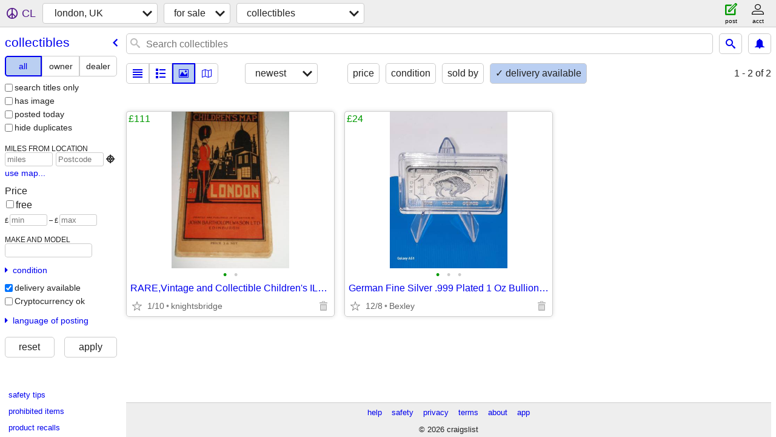

--- FILE ---
content_type: text/html; charset=utf-8
request_url: https://london.craigslist.org/search/cba?delivery_available=1
body_size: 2934
content:
<!DOCTYPE html>
<html>
<head>
    
	<meta charset="UTF-8">
	<meta http-equiv="X-UA-Compatible" content="IE=Edge">
	<meta name="viewport" content="width=device-width,initial-scale=1">
	<meta property="og:site_name" content="craigslist">
	<meta name="twitter:card" content="preview">
	<meta property="og:title" content="london, UK collectibles for sale - craigslist">
	<meta name="description" content="london, UK collectibles for sale - craigslist">
	<meta property="og:description" content="london, UK collectibles for sale - craigslist">
	<meta property="og:url" content="https://london.craigslist.org/search/cba">
	<title>london, UK collectibles for sale - craigslist</title>
	<link rel="canonical" href="https://london.craigslist.org/search/cba">
	<link rel="alternate" href="https://london.craigslist.org/search/cba" hreflang="x-default">



    <link rel="icon" href="/favicon.ico" id="favicon" />

<script type="application/ld+json" id="ld_searchpage_data" >
    {"description":"Collectibles For Sale in London, UK","breadcrumb":{"@type":"BreadcrumbList","itemListElement":[{"name":"london.craigslist.org","@type":"ListItem","item":"https://london.craigslist.org","position":1},{"name":"for sale","position":2,"@type":"ListItem","item":"https://london.craigslist.org/search/sss"},{"position":3,"item":"https://london.craigslist.org/search/cba","@type":"ListItem","name":"collectibles"}],"@context":"https://schema.org"},"@type":"SearchResultsPage","@context":"https://schema.org"}
</script>


<script type="application/ld+json" id="ld_searchpage_results" >
    {"@context":"https://schema.org","itemListElement":[{"@type":"ListItem","item":{"offers":{"price":"111.00","availableAtOrFrom":{"geo":{"longitude":-0.125740171797056,"@type":"GeoCoordinates","latitude":51.5085293462186},"@type":"Place","address":{"addressRegion":"ENG","@type":"PostalAddress","postalCode":"","addressCountry":"","streetAddress":"","addressLocality":"London"}},"@type":"Offer","priceCurrency":"GBP"},"description":"","@type":"Product","@context":"http://schema.org","name":"RARE,Vintage and Collectible Children's ILLUSTRATED Map of London","image":["https://images.craigslist.org/00C0C_fAJkTKtGYqI_05r07g_600x450.jpg","https://images.craigslist.org/00e0e_GZrrYiKXaF_05r07g_600x450.jpg"]},"position":"0"},{"item":{"@type":"Product","offers":{"priceCurrency":"GBP","@type":"Offer","availableAtOrFrom":{"@type":"Place","geo":{"latitude":51.4411976379697,"longitude":0.151401805523995,"@type":"GeoCoordinates"},"address":{"addressLocality":"London","streetAddress":"","postalCode":"","addressCountry":"","@type":"PostalAddress","addressRegion":"ENG"}},"price":"24.00"},"description":"","@context":"http://schema.org","image":["https://images.craigslist.org/00D0D_lFs6yWrEkuM_0lM0t2_600x450.jpg","https://images.craigslist.org/00606_EtgVC7YjJR_0lM0t2_600x450.jpg","https://images.craigslist.org/00I0I_ajcYpqF0IEm_0lM0t2_600x450.jpg"],"name":"German Fine Silver .999 Plated 1 Oz Bullion Bar"},"@type":"ListItem","position":"1"}],"@type":"ItemList"}
</script>

    <style>
        body {
            font-family: sans-serif;
        }

        #no-js {
            position: fixed;
            z-index: 100000;
            top: 0;
            bottom: 0;
            left: 0;
            right: 0;
            overflow:auto;
            margin: 0;
            background: transparent;
        }

        #no-js h1 {
            margin: 0;
            padding: .5em;
            color: #00E;
            background-color: #cccccc;
        }

        #no-js  p {
            margin: 1em;
        }

        .no-js header,
        .no-js form,
        .no-js .tsb,
        .unsupported-browser header,
        .unsupported-browser form,
        .unsupported-browser .tsb {
            display: none;
        }

        #curtain {
            display: none;
            position: fixed;
            z-index: 9000;
            top: 0;
            bottom: 0;
            left: 0;
            right: 0;
            margin: 0;
            padding: 0;
            border: 0;
            background: transparent;
        }

        .show-curtain #curtain {
            display: block;
        }

        #curtain .cover,
        #curtain .content {
            position: absolute;
            display: block;
            top: 0;
            bottom: 0;
            left: 0;
            right: 0;
            margin: 0;
            padding: 0;
            border: 0;
        }

        #curtain .cover {
            z-index: 1;
            background-color: white;
        }

        .show-curtain #curtain .cover {
            opacity: 0.7;
        }

        .show-curtain.clear #curtain .cover {
            opacity: 0;
        }

        .show-curtain.opaque #curtain .cover {
            opacity: 1;
        }

        #curtain .content {
            z-index: 2;
            background: transparent;
            color: #00E;

            display: flex;
            flex-direction: column;
            justify-content: center;
            align-items: center;
        }

        .unrecoverable #curtain .content,
        .unsupported-browser #curtain .content {
            display: block;
            align-items: start;
        }

        #curtain h1 {
            margin: 0;
            padding: .5em;
            background-color: #cccccc;
        }

        #curtain  p {
            margin: 1em;
            color: black;
        }

        .pacify #curtain .icom-:after {
            content: "\eb23";
        }

        #curtain .text {
            display: none;
        }

        .loading #curtain .text.loading,
        .reading #curtain .text.reading,
        .writing #curtain .text.writing,
        .saving #curtain .text.saving,
        .searching #curtain .text.searching,
        .unrecoverable #curtain .text.unrecoverable,
        .message #curtain .text.message {
            display: block;
        }

        .unrecoverable #curtain .text.unrecoverable {
        }

        @keyframes rotate {
            from {
                transform: rotate(0deg);
            }
            to {
                transform: rotate(359deg);
            }
        }

        .pacify #curtain .icom- {
            font-size: 3em;
            animation: rotate 2s infinite linear;
        }
    </style>

    <style>
        body {
            margin: 0;
            border: 0;
            padding: 0;
        }

        ol.cl-static-search-results, .cl-static-header {
            display:none;
        }

        .no-js ol.cl-static-search-results, .no-js .cl-static-header {
            display:block;
        }
    </style>


</head>

<body  class="no-js"  >



    <div class="cl-content">
        <main>
        </main>
    </div>

    <div id="curtain">
        <div class="cover"></div>
        <div class="content">
            <div class="icom-"></div>
            <div class="text loading">loading</div>
            <div class="text reading">Reading</div>
            <div class="text writing">writing</div>
            <div class="text saving">saving</div>
            <div class="text searching">searching</div>
            <div id="curtainText" class="text message"></div>
            <div class="text unrecoverable">
                 <p><a id="cl-unrecoverable-hard-refresh" href="#" onclick="location.reload(true);">refresh the page.</a></p>
             </div>
         </div>
    </div>



    <script>
        (function() {
            try {
                window.onpageshow = function(event) {
                    if (event.persisted && cl.upTime()>1000 && /iPhone/.test(navigator.userAgent)) {
                        window.location.reload();
                    }
                };

                window.addEventListener('DOMContentLoaded', function() {
                    document.body.classList.remove('no-js');
                });
                document.body.classList.remove('no-js');
            } catch(e) {
                console.log(e);
            }
        })();
    </script>

    
     
     <script src="https://www.craigslist.org/static/www/d58afecda5261cb9fcb91b2d144412254d004485.js" crossorigin="anonymous"></script>
     <script>
         window.cl.init(
             'https://www.craigslist.org/static/www/',
             '',
             'www',
             'search',
             {
'defaultLocale': "en_GB",
'initialCategoryAbbr': "cba",
'location': {"areaId":24,"region":"ENG","postal":"EC4A3BL","country":"GB","radius":0,"url":"london.craigslist.org","city":"London","lon":-0.106,"lat":51.517},
'seoLinks': 0
},
             0
         );
     </script>
     

    
    <iframe id="cl-local-storage" src="https://www.craigslist.org/static/www/localStorage-092e9f9e2f09450529e744902aa7cdb3a5cc868d.html" style="display:none;"></iframe>
    


    <script>
        window.cl.specialCurtainMessages = {
            unsupportedBrowser: [
                "We've detected you are using a browser that is missing critical features.",
                "Please visit craigslist from a modern browser."
            ],
            unrecoverableError: [
                "There was an error loading the page."
            ]
        };
    </script>
    <div class="cl-static-header">
        <a href="/">craigslist</a>
            <h1>Collectibles For Sale in London, UK</h1>
    </div>

    <ol class="cl-static-search-results">
        <li class="cl-static-hub-links">
            <div>see also</div>
        </li>
        <li class="cl-static-search-result" title="RARE,Vintage and Collectible Children&#39;s ILLUSTRATED Map of London">
            <a href="https://london.craigslist.org/clt/d/london-rarevintage-and-collectible/7885518559.html">
                <div class="title">RARE,Vintage and Collectible Children&#39;s ILLUSTRATED Map of London</div>

                <div class="details">
                    <div class="price">£111</div>
                    <div class="location">
                        knightsbridge
                    </div>
                </div>
            </a>
        </li>
        <li class="cl-static-search-result" title="German Fine Silver .999 Plated 1 Oz Bullion Bar">
            <a href="https://london.craigslist.org/clt/d/london-german-fine-silver-999-plated-oz/7900995383.html">
                <div class="title">German Fine Silver .999 Plated 1 Oz Bullion Bar</div>

                <div class="details">
                    <div class="price">£24</div>
                    <div class="location">
                        Bexley
                    </div>
                </div>
            </a>
        </li>
    </ol>
</body>
</html>


--- FILE ---
content_type: text/json; charset=UTF-8
request_url: https://london.craigslist.org/search/field/price?cl_url=https%3A%2F%2Flondon.craigslist.org%2Fsearch%2Fcba%3Fdelivery_available%3D1
body_size: 59
content:
{"data":{"error":"","values":[24,111]}}